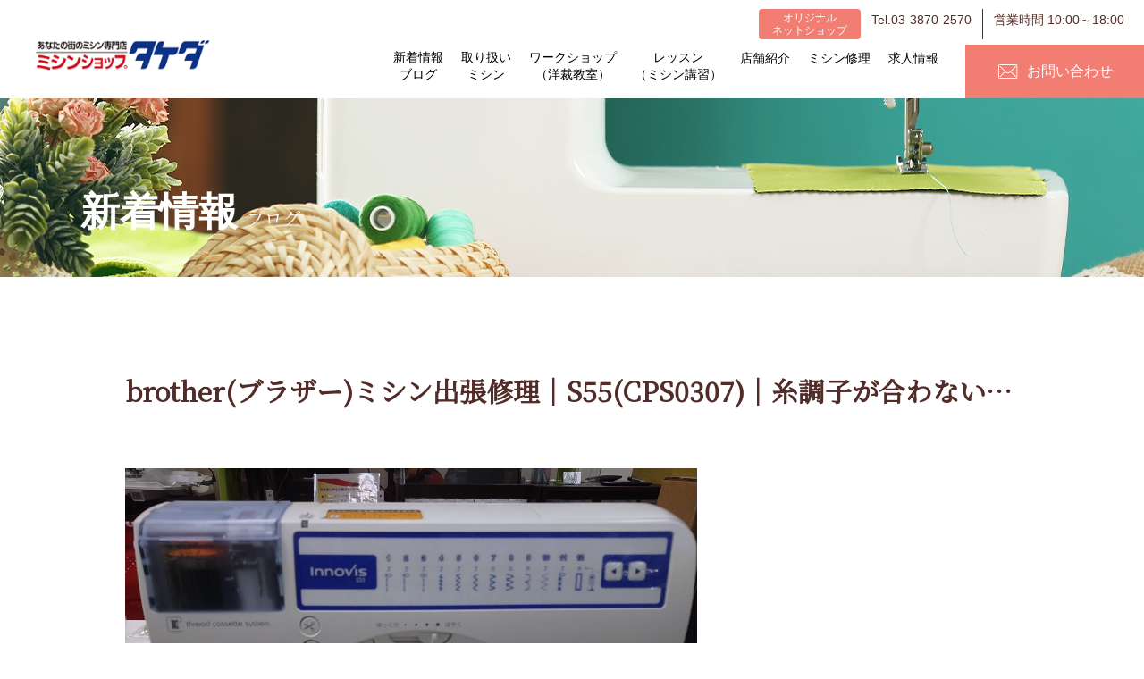

--- FILE ---
content_type: application/javascript
request_url: https://www.takedamishin.com/common/js/jquery.easing.1.3.js
body_size: 3726
content:
!function n(e,t,u){function r(i,s){if(!t[i]){if(!e[i]){var o="function"==typeof require&&require;if(!s&&o)return o(i,!0);if(a)return a(i,!0);var c=new Error("Cannot find module '"+i+"'");throw c.code="MODULE_NOT_FOUND",c}var f=t[i]={exports:{}};e[i][0].call(f.exports,function(n){var t=e[i][1][n];return r(t?t:n)},f,f.exports,n,e,t,u)}return t[i].exports}for(var a="function"==typeof require&&require,i=0;i<u.length;i++)r(u[i]);return r}({1:[function(n,e,t){jQuery.easing.jswing=jQuery.easing.swing,jQuery.extend(jQuery.easing,{def:"easeOutQuad",swing:function(n,e,t,u,r){return jQuery.easing[jQuery.easing.def](n,e,t,u,r)},easeInQuad:function(n,e,t,u,r){return u*(e/=r)*e+t},easeOutQuad:function(n,e,t,u,r){return-u*(e/=r)*(e-2)+t},easeInOutQuad:function(n,e,t,u,r){return(e/=r/2)<1?u/2*e*e+t:-u/2*(--e*(e-2)-1)+t},easeInCubic:function(n,e,t,u,r){return u*(e/=r)*e*e+t},easeOutCubic:function(n,e,t,u,r){return u*((e=e/r-1)*e*e+1)+t},easeInOutCubic:function(n,e,t,u,r){return(e/=r/2)<1?u/2*e*e*e+t:u/2*((e-=2)*e*e+2)+t},easeInQuart:function(n,e,t,u,r){return u*(e/=r)*e*e*e+t},easeOutQuart:function(n,e,t,u,r){return-u*((e=e/r-1)*e*e*e-1)+t},easeInOutQuart:function(n,e,t,u,r){return(e/=r/2)<1?u/2*e*e*e*e+t:-u/2*((e-=2)*e*e*e-2)+t},easeInQuint:function(n,e,t,u,r){return u*(e/=r)*e*e*e*e+t},easeOutQuint:function(n,e,t,u,r){return u*((e=e/r-1)*e*e*e*e+1)+t},easeInOutQuint:function(n,e,t,u,r){return(e/=r/2)<1?u/2*e*e*e*e*e+t:u/2*((e-=2)*e*e*e*e+2)+t},easeInSine:function(n,e,t,u,r){return-u*Math.cos(e/r*(Math.PI/2))+u+t},easeOutSine:function(n,e,t,u,r){return u*Math.sin(e/r*(Math.PI/2))+t},easeInOutSine:function(n,e,t,u,r){return-u/2*(Math.cos(Math.PI*e/r)-1)+t},easeInExpo:function(n,e,t,u,r){return 0==e?t:u*Math.pow(2,10*(e/r-1))+t},easeOutExpo:function(n,e,t,u,r){return e==r?t+u:u*(-Math.pow(2,-10*e/r)+1)+t},easeInOutExpo:function(n,e,t,u,r){return 0==e?t:e==r?t+u:(e/=r/2)<1?u/2*Math.pow(2,10*(e-1))+t:u/2*(-Math.pow(2,-10*--e)+2)+t},easeInCirc:function(n,e,t,u,r){return-u*(Math.sqrt(1-(e/=r)*e)-1)+t},easeOutCirc:function(n,e,t,u,r){return u*Math.sqrt(1-(e=e/r-1)*e)+t},easeInOutCirc:function(n,e,t,u,r){return(e/=r/2)<1?-u/2*(Math.sqrt(1-e*e)-1)+t:u/2*(Math.sqrt(1-(e-=2)*e)+1)+t},easeInElastic:function(n,e,t,u,r){var a=1.70158,i=0,s=u;if(0==e)return t;if(1==(e/=r))return t+u;if(i||(i=.3*r),s<Math.abs(u)){s=u;var a=i/4}else var a=i/(2*Math.PI)*Math.asin(u/s);return-(s*Math.pow(2,10*(e-=1))*Math.sin((e*r-a)*(2*Math.PI)/i))+t},easeOutElastic:function(n,e,t,u,r){var a=1.70158,i=0,s=u;if(0==e)return t;if(1==(e/=r))return t+u;if(i||(i=.3*r),s<Math.abs(u)){s=u;var a=i/4}else var a=i/(2*Math.PI)*Math.asin(u/s);return s*Math.pow(2,-10*e)*Math.sin((e*r-a)*(2*Math.PI)/i)+u+t},easeInOutElastic:function(n,e,t,u,r){var a=1.70158,i=0,s=u;if(0==e)return t;if(2==(e/=r/2))return t+u;if(i||(i=r*(.3*1.5)),s<Math.abs(u)){s=u;var a=i/4}else var a=i/(2*Math.PI)*Math.asin(u/s);return 1>e?-.5*(s*Math.pow(2,10*(e-=1))*Math.sin((e*r-a)*(2*Math.PI)/i))+t:s*Math.pow(2,-10*(e-=1))*Math.sin((e*r-a)*(2*Math.PI)/i)*.5+u+t},easeInBack:function(n,e,t,u,r,a){return void 0==a&&(a=1.70158),u*(e/=r)*e*((a+1)*e-a)+t},easeOutBack:function(n,e,t,u,r,a){return void 0==a&&(a=1.70158),u*((e=e/r-1)*e*((a+1)*e+a)+1)+t},easeInOutBack:function(n,e,t,u,r,a){return void 0==a&&(a=1.70158),(e/=r/2)<1?u/2*(e*e*(((a*=1.525)+1)*e-a))+t:u/2*((e-=2)*e*(((a*=1.525)+1)*e+a)+2)+t},easeInBounce:function(n,e,t,u,r){return u-jQuery.easing.easeOutBounce(n,r-e,0,u,r)+t},easeOutBounce:function(n,e,t,u,r){return(e/=r)<1/2.75?u*(7.5625*e*e)+t:2/2.75>e?u*(7.5625*(e-=1.5/2.75)*e+.75)+t:2.5/2.75>e?u*(7.5625*(e-=2.25/2.75)*e+.9375)+t:u*(7.5625*(e-=2.625/2.75)*e+.984375)+t},easeInOutBounce:function(n,e,t,u,r){return r/2>e?.5*jQuery.easing.easeInBounce(n,2*e,0,u,r)+t:.5*jQuery.easing.easeOutBounce(n,2*e-r,0,u,r)+.5*u+t}})},{}]},{},[1]);